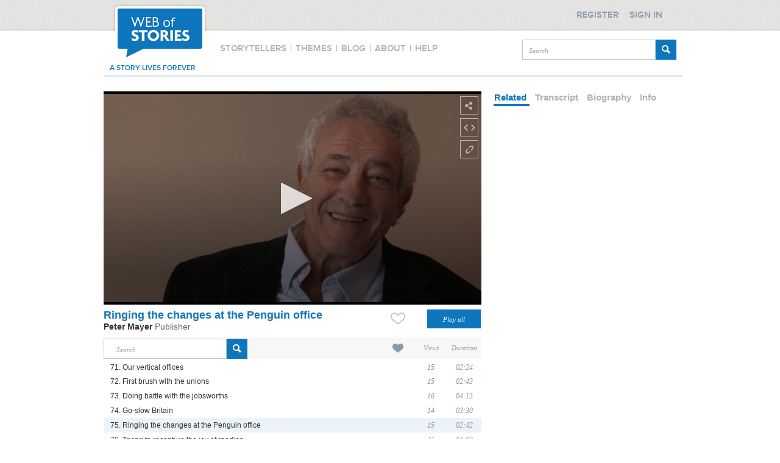

--- FILE ---
content_type: text/html;charset=UTF-8
request_url: https://www.webofstories.com/play/peter.mayer/75;jsessionid=A56BF5AA579F8C9CACAEA1F04970A0E7
body_size: 54469
content:
<!DOCTYPE html PUBLIC "-//W3C//DTD XHTML 1.0 Transitional//EN" "http://www.w3.org/TR/xhtml1/DTD/xhtml1-transitional.dtd">
<html xmlns="http://www.w3.org/1999/xhtml" xml:lang="en" lang="en">
	<head>
		<meta http-equiv="Content-Type" content="application/xhtml+xml; charset=utf-8" />
		<meta http-equiv="Content-Style-Type" content="text/css" />
		<meta name="google-site-verification" content="0nzsZEMhUox15ekVwMQaMcMdFjpi-4R8T9aBWEzAkqo" />
		<META name="y_key" content="4b83b80da66ae781" />
		<meta name="msvalidate.01" content="85AC317BFC30BB9111E36AF494978DD7" />

		<meta http-equiv="Cache-Control" content="no-cache, no-store, must-revalidate" />
		<meta http-equiv="Pragma" content="no-cache" />
		<meta http-equiv="Expires" content="0" />

		<title>Peter Mayer - Publisher  - Ringing the changes at the Penguin office - Web of Stories</title>
		<link href="/styles/style2.css" rel="stylesheet" type="text/css" />
		<link href="/styles/header.css" rel="stylesheet" type="text/css" />
		<link href="/styles/footer.css" rel="stylesheet" type="text/css" />
		<link href="https://d3qf61oza7ty3z.cloudfront.net/siteAssets/1_0_2/images/favicon.ico" rel="shortcut icon" type="image/ico" />
		<link href="https://d3qf61oza7ty3z.cloudfront.net/siteAssets/1_0_2/images/favicon.ico" rel="icon" type="image/ico" />
		
		<script type="text/javascript" src="https://code.jquery.com/jquery-1.10.2.min.js"></script>
		<script src="//cdnjs.cloudflare.com/ajax/libs/jquery-form-validator/2.1.15/jquery.form-validator.min.js"></script>
		<script src="https://code.jquery.com/ui/1.10.3/jquery-ui.js"></script>
		<script type="text/javascript" src="/scripts/jquery.timer.js"></script>
		<script type="text/javascript" src="/scripts/jquery.slimscroll.js"></script>
		<script type="text/javascript" src="/scripts/jquery.validate.min.js"></script>
		<script type="text/javascript" src="/scripts/jquery_added.js"></script>
		<script type="text/javascript" src="/scripts/functions.js"></script>
		<script type="text/javascript" src="/scripts/pagination.js"></script>
		<script type="text/javascript" src="/scripts/dialog.js"></script>
		<script type="text/javascript" src="/scripts/tabs.js"></script>
		<script type="text/javascript" src="/scripts/security.js"></script>
		<!--script type="text/javascript" src="/scripts/global.js"></script-->
		<!--link rel="stylesheet/less" type="text/css" href="/styles/style.less">  
		<script src="/scripts/less.js" type="text/javascript"></script-->  
		<link href="/styles/style.css" rel="stylesheet" type="text/css" />
		
			
		
					<!--<link rel="canonical" href="https://www.webofstories.com/play/55983"/>-->
	
	
	
	<link rel="stylesheet" type="text/css" href="/styles/play.css" />

	<meta name="description" content="Peter Mayer talks about how he eliminated bad habits among his staff"/>
	<meta name="medium" content="video" />
	<meta name="author" content="Peter Mayer" />
	<meta name="keywords" content="Peter Mayer,Publisher,National Union of Journalists"/>

	<meta property="fb:app_id" content="831501623708325" />
	<meta property="og:title"  content="Ringing the changes at the Penguin office" />
	<meta property="og:description" content="Peter Mayer talks about how he eliminated bad habits among his staff"/>
	<meta property="og:type" content="video.other" />
	<meta property="og:site_name" content="Web of Stories"/>
	<meta property="og:url" content="https://www.webofstories.com/play/55983?o=SH" />

	<meta property="og:video"  content="https://d2o4yifwfks2gg.cloudfront.net/stories/50067/75.mp4" />
	<meta property="og:video:secure_url"  content="https://d2o4yifwfks2gg.cloudfront.net/stories/50067/75.mp4" />
	<meta property="og:video:type" content="video/mp4" />

	<meta property="og:image"  content="https://d3qf61oza7ty3z.cloudfront.net/images/50067/50067.jpg" />
	<meta property="og:image:secure_url"  content="https://d3qf61oza7ty3z.cloudfront.net/images/50067/50067.jpg" />
	<meta property="og:image:width" content="600" />
	<meta property="og:image:height" content="338" />
	<meta property="og:image:type" content="image/jpeg" />
	<meta property="og:image:alt" content="Peter Mayer" />

	<!--<script src="https://jwpsrv.com/library/NPw0MDpoEeSTYyIACyaB8g.js"></script>-->
	<style>
		.jw-text-track-cue {
			line-height: 1.4 !important
	}
	</style>
	<script src="/scripts/jwplayer-8.4.2/jwplayer.js"></script>	<!-- player: self hosted-->
	<script>jwplayer.key="+fSNa8NEmr0lahA/dyZF+SV82s4Juhs9qqt5UM6+08g=";</script> <!-- player: self hosted-->

	<script type="text/javascript" src="/scripts/jquery.ddslick.min.js"></script>
	<!--<script type="text/javascript" src="/scripts/clipboard/ZeroClipboard.js"></script>-->


	
		<script type="text/javascript">

			var deviceIphone = "iphone";
var deviceIpod = "ipod";
var deviceIpad = "ipad";
var engineWebKit  = "webkit";
var deviceS60 = "series60";
var deviceSymbian = "symbian";
var deviceAndroid = "android";
var deviceWinMob = "windows ce";
var deviceBB = "blackberry";
var devicePalm = "palm";

function isMobile() 
{
   var uagent = navigator.userAgent.toLowerCase();
   if (uagent.search(deviceIphone) > -1 ||
	   uagent.search(deviceIpod) > -1 ||
	   uagent.search(deviceIpad) > -1 ||
	   (uagent.search(engineWebKit) > -1 && (uagent.search(deviceSymbian) > -1 || uagent.search(deviceS60) > -1)) ||
	   uagent.search(deviceAndroid) > -1 ||
	   uagent.search(deviceWinMob) > -1 ||
	   uagent.search(deviceBB) > -1 ||
	   uagent.search(devicePalm) > -1)
      return true;
   else
      return false;
}


function getLanguage() 
{
	var language;
	
    if (navigator.appName == 'Netscape') {
        language = navigator.language;
	}
    else {
        language = navigator.browserLanguage;
	}	
	
	return language;

}
			$(function() {				 										
			});
		</script>
	</head>
	
	<body>
		
		<script type="text/javascript">
	var _eventType = "-";
var _eventActivity = "-";

	var recordPage = "/record";
var uploadPage = "/story/submission?mobile=true";
var isDetectorReady = false;

var flashDiv = document.getElementById('flashDiv');
camDiv = document.getElementById('cameraDetector');
if (flashDiv && camDiv)
{
	camDiv.removeChild(flashDiv);

}



function shareClicked()
{
	if (isMobile()) {
		window.location.href = uploadPage;
	}
	else {
	
		/**  
		
		We don't need any detection. The upload is integrated with recording.
		
		camDiv = document.getElementById('cameraDetector');
		
		flashDiv = document.createElement('flashDiv');
		
		var uagent = navigator.userAgent.toLowerCase();
		var detectNow = "true";
		if (uagent.search("firefox") > -1) {
			detectNow = "false"
		}
		var flashHTML = '<embed height="100%" width="100%" flashvars="detect='+ detectNow +'&cameraDetectedPage=/record&amp;cameraNotDetectedPage=/story/submission" allowscriptaccess="always" quality="high" name="cameraDetector" id="cameraDetector" style="" src="/embed/CameraDetector.swf" type="application/x-shockwave-flash" />'
		
		flashDiv.innerHTML = flashHTML;
		camDiv.appendChild(flashDiv);
		if (detectNow == "false") {
			setTimeout("detect()",100);
		}
		**/
		
		window.location.href = recordPage;
		
	}

}

function detectorReady() 
{
	isDetectorReady = true;
}

function detect() 
{
	if (!isDetectorReady) {
		setTimeout("detect()",100);
	}
	else
	{
		detector = document.getElementsByName("cameraDetector")[0];
		detector.detect();
		
	}
}

	var deviceIphone = "iphone";
var deviceIpod = "ipod";
var deviceIpad = "ipad";
var engineWebKit  = "webkit";
var deviceS60 = "series60";
var deviceSymbian = "symbian";
var deviceAndroid = "android";
var deviceWinMob = "windows ce";
var deviceBB = "blackberry";
var devicePalm = "palm";

function isMobile() 
{
   var uagent = navigator.userAgent.toLowerCase();
   if (uagent.search(deviceIphone) > -1 ||
	   uagent.search(deviceIpod) > -1 ||
	   uagent.search(deviceIpad) > -1 ||
	   (uagent.search(engineWebKit) > -1 && (uagent.search(deviceSymbian) > -1 || uagent.search(deviceS60) > -1)) ||
	   uagent.search(deviceAndroid) > -1 ||
	   uagent.search(deviceWinMob) > -1 ||
	   uagent.search(deviceBB) > -1 ||
	   uagent.search(devicePalm) > -1)
      return true;
   else
      return false;
}


function getLanguage() 
{
	var language;
	
    if (navigator.appName == 'Netscape') {
        language = navigator.language;
	}
    else {
        language = navigator.browserLanguage;
	}	
	
	return language;

}</script>
<script type="text/javascript">
	    var cookieName = "clientID";
	var clientID = -1;
	  
    function getClientId() {	
		if (clientID < 0) {
    		userId = '';
    		var storedClientId =  readCookie(cookieName);
    		if (storedClientId != null) {
    			clientID = storedClientId;
				createCookie(cookieName,clientID);
    		}
    		else {
				
				jQuery.ajax({
    			    url: "/clientId.json?uId="+userId+"&lang="+getLanguage(),
    			    dataType: "json",
    			    success: function (jsonResult) {
    			    	clientID = jsonResult.result.clientId;
        				createCookie(cookieName,clientID);
    		        }
    			});
    		}
		}
		return clientID;
		
    }
	
	function createCookie(name,value) {
    	document.cookie = name+"="+value+";expires=Wednesday, 01-Aug-2040 08:00:00 GMT; path=/";
	}
	
    function readCookie(name) {
    	var nameEQ = name + "=";
    	var ca = document.cookie.split(';');
    	for(var i=0;i < ca.length;i++) {
    		var c = ca[i];
    		while (c.charAt(0)==' ') c = c.substring(1,c.length);
    		if (c.indexOf(nameEQ) == 0) return c.substring(nameEQ.length,c.length);
    	}
    	return null;
    }
	var userId = '';
	var isMinisite = '';
</script>		<div id="overlay">&#160;</div>
		<div class="header-wrapper">

	<div class="header">

		<div id="logo" title="Web of Stories">
			<img src="https://d3qf61oza7ty3z.cloudfront.net/siteAssets/redesign/main/logo.png"/>
		</div>

		<div id="menu" class="menu">  	
	<span id="storyTellerMenu">
    	Storytellers	
    </span>
    <span>
    	|
    </span>
    <span id="themesMenu">
    	Themes
    </span> 
    <span>
    	|
    </span>
    <span id="blogMenu">
    	Blog
    </span>  	
    <span>
    	|
    </span>	        
    <span id="aboutMenu">
    	About
    </span>
    <span>
    	|
    </span> 
     <span id="helpMenu">   
		Help
    </span>    
</div>

<script>

	if(window.location.href.indexOf("storyteller") > -1) {
		$( "#storyTellerMenu" ).addClass("menuSelected");

	}else if(window.location.href.indexOf("your-stories/about") > -1) {
		$( "#yourStoriesAboutMenu" ).addClass("menuYourStoriesSelected");				
	}else if(window.location.href.indexOf("group/about") > -1) {
		$( "#groupAboutMenu" ).addClass("menuGroupSelected");						
	}else if(window.location.href.indexOf("about") > -1) {
		$( "#aboutMenu" ).addClass("menuSelected");	

    }else if(window.location.href.indexOf("your-stories/help") > -1) {
		$( "#yourStoriesHelpMenu" ).addClass("menuYourStoriesSelected");
	}else if(window.location.href.indexOf("help") > -1) {
		$( "#helpMenu" ).addClass("menuSelected");

	}else if(window.location.href.indexOf("your-stories/themes") > -1) {
		$( "#yourStoriesThemeMenu" ).addClass("menuYourStoriesSelected");
	}else if(window.location.href.indexOf("themes") > -1) {
		$( "#themesMenu" ).addClass("menuSelected");

	}else if(window.location.href.indexOf("thyroid") > -1) {
		$( "#thyroidUKMenu" ).addClass("menuGroupSelected");
	}else if(window.location.href.indexOf("lam") > -1) {
		$( "#lamActionMenu" ).addClass("menuGroupSelected");	
	}else if(window.location.href.indexOf("changing-faces") > -1) {
		$( "#changingFacesMenu" ).addClass("menuGroupSelected");			
	}else if(window.location.href.indexOf("record") > -1) {
		$( "#tellYourStoryMenu" ).addClass("menuYourStoriesSelected");
	}

	// WOS
	$( "#storyTellerMenu" ).click(function() {
		location.href="/storytellers";
	});		
	$( "#themesMenu" ).click(function() {
		location.href="/themes";
	});			
	$( "#aboutMenu" ).click(function() {
		location.href="/about";
	});		
	$( "#helpMenu" ).click(function() {
		location.href="/help";
	});

	// groups
	$( "#thyroidUKMenu" ).click(function() {
		location.href="/group/thyroid";
	});
	$( "#lamActionMenu" ).click(function() {
		location.href="/group/lam";
	});
	$( "#changingFacesMenu" ).click(function() {
		location.href="/group/changing-faces";
	});	
	$( "#groupAboutMenu" ).click(function() {
		location.href="/group/about";
	});	

	// your stories
	$( "#yourStoriesThemeMenu" ).click(function() {
		location.href="/your-stories/themes";
	});
	$( "#tellYourStoryMenu" ).click(function() {
		location.href="/record";
	});		
	$( "#yourStoriesAboutMenu" ).click(function() {
		location.href="/your-stories/about";
	});		
	$( "#yourStoriesHelpMenu" ).click(function() {
		location.href="/your-stories/help";
	});	

	// blog
	$( "#blogMenu" ).click(function() {
		window.open('http://blog.webofstories.com/');
	});	 							

</script>

		<div id="searchBox" style="width: 253px;">
			<form id="searchForm" method="get" action="/story/search">
				<input id="searchBoxTheme" class="searchBoxTheme" type="text" name="q" placeholder="Search" style="float: left; width: 204px !important;">
				<input id="searchButton" type="submit" value="" style="float: right; margin-top: 0;" />
			</form>
		</div>

		<div class="forever">a story lives forever</div>

		<div class="regsignDiv">
							<div class="register" id="register">
					<div>Register</div>
				</div>
				<div class="signin" id="signin">
					<div>Sign in</div>
				</div>	
					</div>

		<div id="myProfileDialog">
			<div class="border"></div>			
			<div class="top">
				<span>My Profile</span>				
			</div>	
			<div class="myProfileMenu">
				<div><a href="/profile">Edit profile</a></div>
				<div><a href="/changepassword">Change password</a></div>
				<div><a href="/profile?activeTab=2">My favourites</a></div>
				<div><a href="/profile?activeTab=3">My comments</a></div>
				<div id="logout"><a href="#">Logout</a></div>
			</div>
		</div>			

		<div id="signInDialog" class="toggler">
			<div class="border"></div>
			<div class="top">
				<span>Sign in</span>				
			</div>		
			<form action="" id="signinForm" class="form">
				<div id="loginErrorMessage">
					<strong>Form submission failed!</strong>
					<div></div>
				</div>	
				<div class="formElement">
					<input type="text" name="j_username" id="signInEmail" data-validation="email" data-validation-error-msg="Please enter a valid email address" placeholder="Your email">
				</div>				
				<div class="formElement">
					<input type="password" id="signInPassword" name="j_password" data-validation="length" data-validation-length="min6" data-validation-error-msg="Password must be at least 6 characters" placeholder="Your password" />
				</div>
				<p>
					<input type="checkbox" checked="checked" id="rememberMeCheckBox" />
					Stay signed in
				</p>	
				<button class="buttonCommon" id="signinBtn">Sign in</button>		
				<div class="forgotPassword">
					<span onclick="location.href='/forgottenpassword'">Recover your password?</span>
				</div>				
			</form>		
		</div>

		<div id="registerDialog">
			<div class="border"></div>
			<div class="top">
				<span>Register</span>				
			</div>
			<form action="#" id="registerForm" class="form">
				<div id="registerErrorMessage">
					<strong>Form submission failed!</strong>
					<div></div>
				</div>	
				<div id="registerDialogLeft">
					<div class="formElement">
						<input value="" type="text" name="user.displayname" id="user.displayname" placeholder="Your display name" data-validation="required" data-validation-error-msg="Please provide a display name" />
					</div>
					<div class="formElement">
						<input value="" type="text" name="user.email" id="user.email" placeholder="Your email"
						data-validation="email"  data-validation-error-msg="Please enter a valid email address" />
					</div>				
					<div class="formElement">
						<input value="" placeholder="Your password" type="password" id="password" name="password" data-validation="length" data-validation-length="min6" data-validation-error-msg="Password must be at least 6 characters"/>
					</div>				
					<div class="formElement">
						<input value="" placeholder="Confirm password" type="password" id="confirmPassword" name="confirmPassword" />
					</div>
				</div>				
				<div id="registrationsTerm">
					<p style="margin-top: 0;">
						Web of Stories Ltd would like to keep you informed about our products and services.
					</p>
					<p>
						<input id="user.wosMail" name="user.wosMail" checked="checked" type="checkbox">
						Please tick here if you would like us to keep you informed about our products and services.
					</p>
					<p>
						<input id="user.termsAndConditions" name="user.termsAndConditions" type="checkbox" 
							   data-validation="required" data-validation-error-msg="You have to agree to our terms &#38; conditions" /> 						
						I have read and accepted the <a href="/generalTerms">Terms &#38; Conditions</a>.
					</p>
					<p class="smallText">
						<b>Please note:</b> Your email and any private information provided at registration will not be passed on to other individuals or organisations without your specific approval.
					</p>	
					<button class="buttonCommon" id="registerBtn">Register</button>
				</div>	
			</form>
		</div>
	</div>
</div>
<script>
		$(function() {
		$( ".header #logo" ).bind( "click", function() {
			window.location.href = document.location.protocol + "//" + document.location.hostname;
		});

		$("#myProfile").click(function(e){
			var defoptions = {
				"overlay" : $("#overlay"),
				"dialog" : $("#myProfileDialog"),
				"changeDialogPosition" : false
			};	
			var dialog = new Dialog();		
			dialog.init(defoptions);			
			dialog.showDialog();
		});
		
		Security.signinToggler =  "#signin";
		Security.registerToggler = "#register";
		Security.logoutBtn =  "#logout";
		Security.myProfileBtn = "#myProfile";
		Security.signinForm = "#signinForm";
		Security.registerForm = "#registerForm";
		Security.registerBtn = "#registerButton";
		
					Security.setUpButtonsVisibility(false);
				
		Security.initDialogSignIn();
		Security.initDialogRegister();
		Security.initLogout("/logoff");
		Security.initValidations();						
	});
</script>		<div class="page">							
				

	<div class="main">
		<input type="hidden" id="authUserId" value="" />				

		<div style="float:left; width: 620px">
			
						
<img id="shareStoryBox" src="/2_0_0/images/share_icon.png" title="Share story" style="margin-left: 585px"/>

<div id="shareStoryBoxDialog" style="margin-left: 87px">

	<p>Video URL</p>

	<input type="text" id="storyUrl" value="https://www.webofstories.com/play/55983?o=SH" />
	<!--<input type="text" id="copy_button_share" data-clipboard-target="storyUrl" value="Copy me" />-->

	<div>	
		<a href="https://www.facebook.com/sharer.php?u=https://www.webofstories.com/play/55983?o=SH&amp;t=Ringing+the+changes+at+the+Penguin+office" rel="external,nofollow" target="_blank">
			<img alt="" title="Share on Facebook" src="/2_0_0/images/facebook_25.png" />
		</a>
		<a href="https://twitter.com/share?url=https://www.webofstories.com/play/55983?o=SH&amp;via=webofstories&amp;text=Ringing+the+changes+at+the+Penguin+office" rel="external,nofollow" target="_blank">
			<img alt="" title="Share on Twitter" src="/2_0_0/images/twitter_25.png" />
		</a>
		<a href="https://del.icio.us/post?url=https://www.webofstories.com/play/55983?o=SH&amp;title=Ringing+the+changes+at+the+Penguin+office" rel="external,nofollow" target="_blank">
			<img alt="" title="Share on Delicious" src="/2_0_0/images/share/icon-delicious.png" />
		</a>
		<a href="https://reddit.com/submit?url=https://www.webofstories.com/play/55983?o=SH&amp;title=Ringing+the+changes+at+the+Penguin+office" rel="external nofollow" target='_blank'>
			<img alt="" title="Share on Reddit" src="/2_0_0/images/share/icon-reddit.png" />
		</a>
		<a href="mailto:%20?subject=Video%20from%20Web%20Of%20Stories&amp;body=I%20have%20decided%20to%20share%20a%20story%20with%20you.%0AYou%20can%20see%20it%20at%20:%20https://www.webofstories.com/play/55983?o=SH%20." rel="external nofollow" target='_blank'>
			<img alt="" title="Send by mail" src="/2_0_0/images/share/icon-email.png" style="margin-right: 12px;" />
		</a>	
	</div>
</div>


<script type="text/javascript">	

	$(function(){	

		$("#shareStoryBox").click(function (e){
			var display = $("#shareStoryBoxDialog").css("display");
			if(display == 'none') {				
				
				$("#shareStoryBox").attr("src", "/2_0_0/images/share_active.png");
				$("#shareStoryBox").css("margin-left", "578px");
				$("#shareStoryBoxDialog").css("display", "block");

				$("#embedStoryBox").attr("src", "/2_0_0/images/embed_icon.png");
				$("#embedStoryBox").css("margin-left", "585px");
				$("#embedStoryBoxDialog").css("display", "none");

				$("#brokenLinkStoryBox").attr("src", "/2_0_0/images/link_icon.png");
				$("#brokenLinkStoryBox").css("margin-left", "585px");
				$("#brokenLinkStoryBoxDialog").css("display", "none");				

			} else {
				$("#shareStoryBox").attr("src", "/2_0_0/images/share_icon.png");
				$("#shareStoryBox").css("margin-left", "585px");
				$("#shareStoryBoxDialog").css("display", "none");
			}			
		});	

		$("#shareStoryBoxDialog").mouseleave(function() {
			$("#shareStoryBox").attr("src", "/2_0_0/images/share_icon.png");
			$("#shareStoryBox").css("margin-left", "585px");
			$("#shareStoryBoxDialog").css("display", "none");
		});
	});

</script>
			
	
	<img id="embedStoryBox" src="/2_0_0/images/embed_icon.png" title="Embed story" style="margin-left: 585px" />

			<div id="embedStoryBoxDialog" style="height: 50px; margin-top: 13px; margin-left: 72px">
			<p style="margin-top: 14px;">
				You must be registered to use this feature.
				<a href="#" id="signInToEmbed">Sign in</a>
				or
				<a href="#" id="registerToEmbed">register</a>.
			</p>			
		</div>
	

<script type="text/javascript">

	var selectedValue = "647 x 366";

	$(function(){	

		
		$("#embedStoryBox").click(function (e){
			var display = $("#embedStoryBoxDialog").css("display");
			if(display == 'none') {

				$("#embedStoryBox").attr("src", "/2_0_0/images/embed_active.png");
				$("#embedStoryBox").css("margin-left", "578px");
				$("#embedStoryBoxDialog").css("display", "block");
				
				$("#shareStoryBox").attr("src", "/2_0_0/images/share_icon.png");
				$("#shareStoryBox").css("margin-left", "585px");
				$("#shareStoryBoxDialog").css("display", "none");		

				$("#brokenLinkStoryBox").attr("src", "/2_0_0/images/link_icon.png");
				$("#brokenLinkStoryBox").css("margin-left", "585px");
				$("#brokenLinkStoryBoxDialog").css("display", "none");							
				
			} else {
				$("#embedStoryBox").attr("src", "/2_0_0/images/embed_icon.png");
				$("#embedStoryBox").css("margin-left", "585px");
				$("#embedStoryBoxDialog").css("display", "none");
			}			
		});

		$("#embedStoryBoxDialog").mouseleave(function() {
			$("#embedStoryBox").attr("src", "/2_0_0/images/embed_icon.png");
			$("#embedStoryBox").css("margin-left", "585px");
			$("#embedStoryBoxDialog").css("display", "none");
		});
	
		$("#signInToEmbed").click(function (e){
			$('html, body').animate({ scrollTop: 0 }, 'slow');
			$("#signin").click();			
			e.preventDefault();
		});
		
		$("#registerToEmbed").click(function (e){
			$('html, body').animate({ scrollTop: 0 }, 'slow');
			$("#register").click();								
			e.preventDefault();
		});		

		$(".sizeSelectBox .sizeSelectBoxSmall").addClass("sizeSelectBoxSelected");
		$(".sizeSelectBox").click(function(){
			$(".sizeSelectBox span:nth-child(2)").removeClass("sizeSelectBoxSelected");
			$(this).children("span:nth-child(2)").addClass("sizeSelectBoxSelected");
			updateEmbedCode($(this).children()[0].innerHTML);
		});			
		updateEmbedCode("647 x 366");	
		
		var filterData = [
			{
				text: '515 x 290',
				value: '515 x 290',
				selected: (selectedValue == '515 x 290'),
				description: ''
			},															
			{
				text: '647 x 366',
				value: '647 x 366',
				selected: (selectedValue == '647 x 366'),
				description: ''
			},	
			{
				text: '792 x 449',
				value: '792 x 449',
				selected: (selectedValue == '792 x 449'),
				description: ''
			},
			{
				text: '1188 x 664',
				value: '1188 x 664',
				selected: (selectedValue == '1188 x 664'),
				description: ''
			},
			{
				text: 'Customized',
				value: 'customized',
				selected: (selectedValue == 'customized'),
				description: ''
			}										
		]; 		

		$('#embedDropdown').ddslick({
			data: filterData,
			background: '#FFFFFF',
			width: 150,
			selectText: "Select media size",
			onSelected: function(selectedData){
				setSelectedValue(selectedData);
			}   
		});		

		function setSelectedValue(filterData) {	
			if(filterData.selectedData.value != selectedValue) {
				selectedValue = filterData.selectedData.value;
				if(selectedValue == 'customized') {
					$(".sizeSelect").css("display", "block");
				} else {
					$(".sizeSelect").css("display", "none");
					updateEmbedCode(selectedValue);	
				}				
			}			
		}
	});
	
	function updateEmbedCode(size) {
	
		$("#embedCode").html(getEmbedCode(size,
										  50067,
										  55983,
										  162,
										  'GL',
										  true,
										  'https://d3qf61oza7ty3z.cloudfront.net/images/50067/50067.jpg',
										  !true,
										  '75',
										  75));
	}	

	function getEmbedCode(size,speakerId,storyId,storyDuration,speakerType,isFromLives,thumbnailURL,hasSubtitles,storyFileName,storyOrder) {
		var width="0";
		var height="0";
		if (size == "Customised") {
			width = document.getElementById('embedCustomWidth').value;
			height = document.getElementById('embedCustomHeight').value;
		} else {
			var index = size.indexOf("x");
			width = size.substring(0,index-1);
			height = size.substring(index+2,size.length);
		}
		
		var embedCode = "&lt;iframe src=\"https://d3qf61oza7ty3z.cloudfront.net/siteAssets/1_0_2/embedcode/embed.html?"
		embedCode += "sp="+speakerId+"&sid="+storyId+"&d="+storyDuration

		if (!isFromLives) {
			var urlPrefix ="";
			if (speakerType == "MS") {
				embedCode += "&st=MS";
			}
			if (thumbnailURL != "" ) {
				var i = thumbnailURL.indexOf("/",10);
				thumbnailURL = urlPrefix + thumbnailURL.substring(i+1,thumbnailURL.length);
				embedCode += "&i="+thumbnailURL;
			}
		} else {
			if (hasSubtitles) {
				embedCode += "&sb=t"
			}
		}
		if (storyFileName != "") {
			embedCode += "&f="+storyFileName+"x";
		}
		embedCode += "\"";
		embedCode += " width=\"" + width + "\" height=\"" + height + "\" frameborder=\"0\" scrolling=\"no\" &gt; &lt;/iframe&gt;";
		return embedCode;
	}					

</script>
			
<img id="brokenLinkStoryBox" src="/2_0_0/images/link_icon.png" title="Report broken link" style="margin-left: 585px" />

<div id="brokenLinkStoryBoxDialog" style="margin-left: 152px"></div>

<script type="text/javascript">

	$(function() {	
		
		$("#brokenLinkStoryBox").click(function (e){
			var display = $("#brokenLinkStoryBoxDialog").css("display");
			if(display == 'none') {

				$("#brokenLinkStoryBox").attr("src", "/2_0_0/images/link_active.png");
				$("#brokenLinkStoryBox").css("margin-left", "578px");
				$("#brokenLinkStoryBoxDialog").css("display", "block");

				jQuery.get("/reportbrokenstory/55983?ajax=true",
					function(data) {
						$("#brokenLinkStoryBoxDialog").html(data);
					}
				);	
				
				$("#shareStoryBox").attr("src", "/2_0_0/images/share_icon.png");
				$("#shareStoryBox").css("margin-left", "585px");
				$("#shareStoryBoxDialog").css("display", "none");	

				$("#embedStoryBox").attr("src", "/2_0_0/images/embed_icon.png");
				$("#embedStoryBox").css("margin-left", "585px");
				$("#embedStoryBoxDialog").css("display", "none");							
				
			} else {
				$("#brokenLinkStoryBox").attr("src", "/2_0_0/images/link_icon.png");
				$("#brokenLinkStoryBox").css("margin-left", "585px");
				$("#brokenLinkStoryBoxDialog").css("display", "none");
			}			
		});

		$("#brokenLinkStoryBoxDialog").mouseleave(function() {
			$("#brokenLinkStoryBox").attr("src", "/2_0_0/images/link_icon.png");
			$("#brokenLinkStoryBox").css("margin-left", "585px");
			$("#brokenLinkStoryBoxDialog").css("display", "none");
		});

	});

</script>
			<div id="player1">		
			</div>
			
			<div id="playTitle"></div>

			<div id="playNextStory">
												<div class="content">
					<div style="float: left; width: 310px;">
						<p class="playNextStoryTitle">NEXT STORY</p>
						<div class="playNextStoryImg" onclick="location.href='/play/55984'">
							<img src="https://d3qf61oza7ty3z.cloudfront.net/images/50067/50067.jpg" />
							<img src="/2_0_0/images/play_icon.png" class="playIcon" />
							<p>Trying to recapture the joy of reading</p>
						</div>
					</div>
					<div style="float: right; width: 310px;">
													<p class="playNextStoryTitle" style="padding-left: 0;">RELATED STORIES</p>
																									</div>	
				</div>	
				<div class="background"></div>		
			</div>

			<script type="text/javascript">
					var onPlayAlreadyFired = false;
					var onCompleteAlreadyFired = false;
					var viewReportAccuracy = 10; // Every 10%
					var calledArray = new Array();

					jwplayer("player1").setup({			
						playlist: [{
	        				image: "https://d3qf61oza7ty3z.cloudfront.net/images/50067/50067.jpg",
	        				sources: [{
	            				file: "https://d2o4yifwfks2gg.cloudfront.net/stories/50067/75.mp4"
	        				}]
								    				}],
						skin: "glow",
						width: "620",
						height: "350"
											});		

					/*
					 *	Display the story's title before play (in an absolute div)
					 */				
					jwplayer().on("beforePlay", function(event) {
						if(!onPlayAlreadyFired) {
							var currentTitle = "Ringing the changes at the Penguin office";
							jwplayer().pause(true);
							document.getElementById('playTitle').innerHTML="<p>"+currentTitle+"</p>";
							$("#playTitle").fadeIn("slow").delay(3000).fadeOut("slow");
				        	setTimeout(function () {
				        		jwplayer().play(true);
				        	}, 3500);
				        	onPlayAlreadyFired = true;
				        }
					});

					/*
					 *	Track the story as viewed by the logged in user
					 */
					jwplayer().on("complete", function(event) {
						if(!onCompleteAlreadyFired) {

							// display the next and related stories
							$("#playNextStory").delay(1000).fadeIn("slow");					

							if(!wasCalledOn(100) && wasCalledOn(0)) {
								jQuery.post("/tracker/story", {
		                            uId: '',
									clientId: getClientId(),
									progress: 100,
		                            stId: '55983'
		                        });
							}

							onCompleteAlreadyFired = true;
						}
					});					

					jwplayer().on("time", function(event) {
						var currentPosition = jwplayer().getPosition();
						var totalDuration = jwplayer().getDuration();					

						if(totalDuration > 0 && currentPosition > 0) {

							var currentPrecentage = Math.floor((currentPosition * 100) / totalDuration);
							currentPrecentage = Math.floor(currentPrecentage / viewReportAccuracy) * viewReportAccuracy;	

	        				if (!wasCalledOn(currentPrecentage)) {
								
								var searchRequestId = getPageParam("srId");
								var o = getPageParam("o");
								var fullScreen = false;
								if (!isMobile()) {
									fullScreen = jwplayer().getFullscreen();
								}
								
	            				jQuery.post("/tracker/story", {
					                uId: '',
									clientId: getClientId(),
									progress: currentPrecentage,
					                stId: '55983',
									fullScreen: fullScreen,
									referrer: document.referrer,
									pageURL: document.location.href,
									o: o,
									srId: searchRequestId
	            				});

	            				calledArray.push(currentPrecentage);
	        				}
						}
					});			

				function wasCalledOn(percentage) {
		    		var i;
		    		for (i in calledArray) {
		        		if (calledArray[i] == percentage) {
		            		return true;
		        		}
		    		}
		    		return false;
				}	

				function getPageParam(name) {
					name = name.replace(/[\[]/,"\\\[").replace(/[\]]/,"\\\]");
					var regexS = "[\\?&]"+name+"=([^&#]*)";
					var regex = new RegExp( regexS );
					var results = regex.exec( window.location.href );
					if( results == null ) {
						return "";				
					} else {
						return results[1];
					}		
				}								

				$(function() {		
                    $("#playAllButton").click(function() {
                        location.href='/playAll/peter.mayer' + '?sId=' + $('#currentStoryId').val();
                    });
				});

			</script>
			
			<div id="mainInfo">
				<input type="hidden" id="currentStoryId" value="55983"/>
				<div id="title" style="width: 460px;">					
					<span>
						Ringing the changes at the Penguin office
					</span>
				</div>		
				<div id="playMode" style="float: right; margin-top: 7px;">
						
			<img class="likeStoryBox" src="/2_0_0/images/favorite_00.png" title="Like a story" id="recommendButton-55983" style="" />
	

<script type="text/javascript">

	$(function(){	
		activateRecommendation("");
	});

	function activateRecommendation(userId) {
		
		$(".likeStoryBox").click(function(e) {
			if(userId!="") {
				var id=$(this).attr("id");
				var storyId=id.substring(id.indexOf('-')+1,id.length);
				jQuery.post("/recommend?ajax='true'", {"storyId":storyId},
					function(data) {

						if(data['result']) {											
							
							var result = data['result'];
							$("#playListLikes_"+storyId).html(result['count']);
							
							var number = parseInt(result['count']);
							if(number > 0) {
								$("#playListLikes_"+storyId).removeClass("playListLikesEmpty");
								$("#playListLikes_"+storyId).addClass("playListLikes");
							} else {
								$("#playListLikes_"+storyId).removeClass("playListLikes");
								$("#playListLikes_"+storyId).addClass("playListLikesEmpty");
							}
											
							if(result['increment'] == 1) {
								$("#"+id).attr("src", "/2_0_0/images/favorite_01.png");
							} else {
								$("#"+id).attr("src", "/2_0_0/images/favorite_00.png");
							}
						}										
					} , "json");
			
			} else {
				$('html, body').animate({ scrollTop: 0 }, 'slow');
				$("#signin").click();			
				e.preventDefault();
			}		
		});
	}
</script>											<input type="button" id="playAllButton" value="Play all" />
									</div>	
				<div id="speakerName" style="width: 460px;">							
					<span>Peter Mayer</span>	
											<span id="primaryField">Publisher</span>
										<!-- only for Dorothy Hodgkin... -->					
									</div>	
															
			</div>		

   			<div id="allStories">  		
				<div id="searchStoryBox" style="top: 12px;">
											<form id="searchForm" action="/story/search" method="get">
	<input id="searchBox" type="text" class="searchBox" placeholder="Search" name="q" />	
	<input id="sp" type="hidden" name="sp" value="50067" />	
	<input id="searchButton" type="submit" value="" />
</form>									</div>	   					
				<script type="text/javascript">

	function activatePaginationLinks(isGreatLife,speakerId,totalResults) {	
		$("#paginationBarStory li").click(function(e) {
			var id=$(this).attr("id")
			var pageNumber=id.substring(id.indexOf('-')+1,id.length);
			var url;
			if(isGreatLife) {
				url="/greatlives/"+speakerId+"/page/"+pageNumber+"?ajax=true&t="+totalResults;
			} else {
				url="/users/"+speakerId+"/page/"+pageNumber+"?ajax=true&t="+totalResults;
			}				
			if(! $(this).hasClass("pageInactive")) {
				jQuery.get(url,function(data) {
					$("#allStoriesContent").html(data);
				});
			}
		});		
	}
	
	function activateNavigationButtons(nextStoryId, previousStoryId, speakerId) {
		$("#buttonNext").click(function() {
			if(nextStoryId != ""){
				$('html, body').animate({ scrollTop: 0 }, 'slow');
				setTimeout(function (){
					window.location="/play/"+nextStoryId+"?o=MS"
				}, 800);								
			}
		});	
		$("#buttonPrevious").click(function() {
			if(previousStoryId != ""){
				$('html, body').animate({ scrollTop: 0 }, 'slow');
				setTimeout(function (){
					window.location="/play/"+previousStoryId+"?o=MS"
				}, 800);									
			}
		});			
	}	
	
</script>
	<script type="text/javascript">
		$(function(){
			activatePaginationLinks(true,50067,99);
			
									
			activateNavigationButtons('55984', '55982', '50067')			
		});	
	</script>
<div id="allStoriesContent">
<table class="storiesTable" style="width: 100%; margin-bottom: 15px; margin-top: 10px;">
	<tr style="background-color: #f7f7f7;">
		<th style="width: 500px; text-align: left; height: 33px;">
		
		</th>
		<th id="likesTitle">
			<!-- <img src="/2_0_0/images/recommend_16.png" title="Likes" /> -->
			<img src="/2_0_0/images/heart_stats.png" title="Likes" />			
		</th>			
		<th id="viewsTitle" class="views text">
			Views
		</th>
		<th id="durationTitle" class="duration text">
			Duration
		</th>			
	</tr>
	<tbody id="allStoriesContent" style="border-top: 3px solid white;">
			<tr class="playListItem ">
		<td>
			<a href="/play/55979?o=MS" class="title" title="Our vertical offices">
				71.                Our vertical offices
			</a>
		</td>
		<td class="likes text">
			<span id="playListLikes_55979" class=" playListLikesEmpty " title="Recommendations">
							</span>
		</td>			
		<td class="views text">
							15
					</td>
		<td class="duration text">
							02:24
					</td>	
	</tr>
	<tr class="playListItem ">
		<td>
			<a href="/play/55980?o=MS" class="title" title="First brush with the unions">
				72.                First brush with the unions
			</a>
		</td>
		<td class="likes text">
			<span id="playListLikes_55980" class=" playListLikesEmpty " title="Recommendations">
							</span>
		</td>			
		<td class="views text">
							15
					</td>
		<td class="duration text">
							02:43
					</td>	
	</tr>
	<tr class="playListItem ">
		<td>
			<a href="/play/55981?o=MS" class="title" title="Doing battle with the jobsworths">
				73.                Doing battle with the jobsworths
			</a>
		</td>
		<td class="likes text">
			<span id="playListLikes_55981" class=" playListLikesEmpty " title="Recommendations">
							</span>
		</td>			
		<td class="views text">
							16
					</td>
		<td class="duration text">
							04:15
					</td>	
	</tr>
	<tr class="playListItem ">
		<td>
			<a href="/play/55982?o=MS" class="title" title="Go-slow Britain">
				74.                Go-slow Britain
			</a>
		</td>
		<td class="likes text">
			<span id="playListLikes_55982" class=" playListLikesEmpty " title="Recommendations">
							</span>
		</td>			
		<td class="views text">
							14
					</td>
		<td class="duration text">
							03:30
					</td>	
	</tr>
	<tr class="playListItem storySelected">
		<td>
			<a href="/play/55983?o=MS" class="title" title="Ringing the changes at the Penguin office">
				75.                Ringing the changes at the Penguin office
			</a>
		</td>
		<td class="likes text">
			<span id="playListLikes_55983" class=" playListLikesEmpty " title="Recommendations">
							</span>
		</td>			
		<td class="views text">
							15
					</td>
		<td class="duration text">
							02:42
					</td>	
	</tr>
	<tr class="playListItem ">
		<td>
			<a href="/play/55984?o=MS" class="title" title="Trying to recapture the joy of reading">
				76.                Trying to recapture the joy of reading
			</a>
		</td>
		<td class="likes text">
			<span id="playListLikes_55984" class=" playListLikesEmpty " title="Recommendations">
							</span>
		</td>			
		<td class="views text">
							21
					</td>
		<td class="duration text">
							04:03
					</td>	
	</tr>
	<tr class="playListItem ">
		<td>
			<a href="/play/55985?o=MS" class="title" title="Publishing &quot;The Far Pavilions&quot;">
				77.                Publishing <i>The Far Pavilions</i>
			</a>
		</td>
		<td class="likes text">
			<span id="playListLikes_55985" class=" playListLikesEmpty " title="Recommendations">
							</span>
		</td>			
		<td class="views text">
							18
					</td>
		<td class="duration text">
							04:00
					</td>	
	</tr>
	<tr class="playListItem ">
		<td>
			<a href="/play/55986?o=MS" class="title" title="Shaking up the status quo at Penguin Books">
				78.                Shaking up the status quo at Penguin Books
			</a>
		</td>
		<td class="likes text">
			<span id="playListLikes_55986" class=" playListLikesEmpty " title="Recommendations">
							</span>
		</td>			
		<td class="views text">
							15
					</td>
		<td class="duration text">
							02:42
					</td>	
	</tr>
	<tr class="playListItem ">
		<td>
			<a href="/play/55987?o=MS" class="title" title="Turning around Penguin's fortunes">
				79.                Turning around Penguin's fortunes
			</a>
		</td>
		<td class="likes text">
			<span id="playListLikes_55987" class=" playListLikesEmpty " title="Recommendations">
							</span>
		</td>			
		<td class="views text">
							19
					</td>
		<td class="duration text">
							02:45
					</td>	
	</tr>
	<tr class="playListItem ">
		<td>
			<a href="/play/55988?o=MS" class="title" title="You can&rsquo;t have a kissing couple on the cover of a Penguin book!">
				80.                You can&rsquo;t have a kissing couple on the cover of a Penguin...
			</a>
		</td>
		<td class="likes text">
			<span id="playListLikes_55988" class=" playListLikesEmpty " title="Recommendations">
							</span>
		</td>			
		<td class="views text">
							20
					</td>
		<td class="duration text">
							02:17
					</td>	
	</tr>
	</tbody>
</table>
<div id="pagination">	
			<ul class="paginationBar" id="paginationBarStory">
									<li class="paginationSeparatorNoBorder" id="pagination-7">
				<img src="https://d3qf61oza7ty3z.cloudfront.net/siteAssets/redesign/play/previous.png" />
			</li>
			
						<li class="padding paginationSeparator 			 "
							id="pagination-1"
			>
				 1
			</li>		
						<li class="padding paginationSeparator 			  neutralized"
			>
				 ...
			</li>		
						<li class="padding paginationSeparator 			 "
							id="pagination-6"
			>
				 6
			</li>		
						<li class="padding paginationSeparator 			 "
							id="pagination-7"
			>
				 7
			</li>		
						<li class="padding paginationSeparator 			pageSelected "
							id="pagination-8"
			>
				 8
			</li>		
						<li class="padding paginationSeparator 			 "
							id="pagination-9"
			>
				 9
			</li>		
						<li class="padding  paginationSeparatorNoBorder			 "
							id="pagination-10"
			>
				 10
			</li>		
						
						<li class="paginationSeparatorNoBorder" id="pagination-9">			
				<img src="https://d3qf61oza7ty3z.cloudfront.net/siteAssets/redesign/play/next.png" />
			</li>
			
		</ul>
	</div>
</div>

















	
			</div>	
	
			<script type="text/javascript">	
	
	$(function () {		
										
		activatePostComment(55983);		

		$("#signInToAddComment").click(function (e){
			$('html, body').animate({ scrollTop: 0 }, 'slow');
			$("#signin").click();			
			e.preventDefault();
		});
	
		$("#registerToAddComment").click(function (e){
			$('html, body').animate({ scrollTop: 0 }, 'slow');
			$("#register").click();								
			e.preventDefault();
		});	

	});

	function activatePostComment(story_id) {
		$("#postCommentButton").click(function(e){
			if ($("#newCommentText").val().length > 0) {
				jQuery.post("/comment/add?ajax=true", {commentText:$("#newCommentText").val(),storyId:story_id }, function(data){
						$("#newCommentText").val("");
						$("#comment-list").html(data);	
						$("#nbOfComments").text('('+(0 + 1)+')');
					}
				);
			}
		});
	}					
	
</script>

<div id="comments" style="position: relative;">
	<div class="playSection" style="height: 50px">
		<span>Comments</span>
		<span id="nbOfComments">(0)</span>
					<span id="signInToComment">
				Please <a id="signInToAddComment" href="#" style="font-weight: normal;">sign in</a> or 
				<a id="registerToAddComment" href="#" style="font-weight: normal;">register</a> to add comments</a>							
			</span>
			</div>
		
		
	<div class="commentList" id="comment-list" style=" margin-top:0 ">
		

<div id="pagination">
	</div>
	</div>		
	
</div>
					
		</div>
	
		<script type="text/javascript">	

	$(function () {	

		Tabs2.init("tab");
		$(".tabContent").slimScroll({
			height : '740px',			
			alwaysVisible: true,
			allowPageScroll: true
		});			

		$(".biographyElement").hide();
		$(".listenerBiography").hide();
		$(".listenerToggler").click(function(e){
			var id=$(this).attr("id");
			var listenerId=id.substring(id.indexOf('-')+1,id.length);
			if($('#biographyElement-'+listenerId).is(":visible")) {
				$('#biographyElement-'+listenerId).slideUp();
			} else {
				$('.biographyElement').slideUp();
				$("#bioText-"+listenerId+"-en").show();
				$("#bioLanguageLink-"+listenerId+"-en").css("color", "#0e76bc");
				$('#biographyElement-'+listenerId).slideDown();
			}
			e.preventDefault();
		});

		$(".bioLanguage-link").click(function(e){
			var id=$(this).attr("id");
			var listenerLanguageId=id.substring(id.indexOf('-')+1,id.length);
			$('.listenerBiography').hide();
			$("#bioText-"+listenerLanguageId).show();
			$(".bioLanguage-link").css("color", "#b3b3b3");
			$("#bioLanguageLink-"+listenerLanguageId).css("color", "#0e76bc");
			e.preventDefault();
			e.stopPropagation();
		});

		$(".transcriptTabContent").hide();
		$("#ENGLISH").show();
		$("#transcriptTab_ENGLISH").css("color", "#0e76bc");

		$(".transcriptTab").click(function(e){
			var id=$(this).attr("id");
			var lang=id.substring(id.indexOf('_')+1,id.length);				
			$(".transcriptTabContent").hide();
			$("#"+lang).show();
			$(".transcriptTab").css("color", "#b3b3b3");
			$("#transcriptTab_"+lang).css("color", "#0e76bc");
			e.preventDefault();
		});			
	});

</script>

<div style="float: right">

	<div class="rightTop">

		<div class="menu" style="height: 20px; text-transform: none; font-family: arial, sans-serif; font-weight: bold;">
							<span id="stories_tab" class="tab"> Related </span>		
				<span style="padding-right: 4px; padding-left: 4px;"></span>		
										<span id="transcript_tab" class="tab"> Transcript </span>
				<span style="padding-right: 4px; padding-left: 4px;"></span>
										<span id="biography_tab" class="tab"> Biography </span>
				<span style="padding-right: 4px; padding-left: 4px;"></span>
						<span id="info_tab" class="tab"> Info </span>
		</div>

					<div id="stories" class="tabContent">
				<div id="relatedStories">
									</div>
			</div>
		
					<div id="transcript" class="tabContent">
				<div class="transcriptLanguagesLink">
																				</div>
									<div id="ENGLISH" class="transcriptTabContent" style="margin-right: 10px;">
						<p style="text-align: justify;">Control of the unions was very strong at that, particularly at the NUJ level, and I found out that there was very, very poor attendance at meetings.&nbsp; Somebody was always ill, somebody was always not feeling well, somebody always had to go to the doctor - we had our own doctor and sister - somebody was off in Ireland meeting an author, or in Paris having a meeting with a French publisher.&nbsp; And so, I didn't know how to curtail this without becoming a snoop and asking for proof of this or that. So I made all meetings on Mondays and Fridays.&nbsp; And the absenteeism went down unbelievably, because it was quite clear who wasn't there on Mondays and Fridays, who was extending their weekends.&nbsp; And before too long, things regulated themselves very nicely.</p>
<p style="text-align: justify;">I also discovered sometimes the phone would ring, all through the building.&nbsp; Many different phones were ringing, and nobody would pick them up.&nbsp; And I would ask someone, why is the phone ringing all the time, and nobody ever picks up?&nbsp; He says, it's not my job.&nbsp; And I said, well, whose job is it?&nbsp; Well, it's so-and-so's, they're out to lunch.&nbsp; Or so and so, they're ill.&nbsp; So the phone just keeps ringing.&nbsp; Well, whoever's ringing will call back.&nbsp; So, I didn't know quite what to do.&nbsp; I couldn't get anybody to pick up anybody else's phones.&nbsp; Seemed to me to be civil.&nbsp; You would do this for somebody, I thought.&nbsp; But not in a union environment, or not in the union environment that existed at that time.</p>
<p style="text-align: justify;">So I would run around the building every time I heard a phone ring incessantly, and I would start picking up the phones all over the building, but particularly, of course, on my floor which was the ground floor.&nbsp; And I found out that it started to embarrass people to have the CEO pick up everybody's phones.&nbsp; And soon they started picking up their own phones, or helping their buddies&hellip; and picking up the phone on the desk next to them and say, he'll call you back right after lunch or whatever, can I take a message?</p>
					</div>				
							</div>
		
					<div id="biography" class="tabContent" style="padding-top: 7px;">
				<p>Peter Mayer (1936-2018) was an American independent publisher who was president of The Overlook Press/Peter Mayer Publishers, Inc, a New York-based publishing company he founded with his father in 1971. At the time of Overlook's founding, Mayer was head of Avon Books, a large New York-based paperback publisher. There, he successfully launched the trade paperback as a viable alternative to mass market and hardcover formats. From 1978 to 1996 he was CEO of Penguin Books, where he introduced a flexible style in editorial, marketing, and production. More recently, Mayer had financially revived both Ardis, a publisher of Russian literature in English, and Duckworth, an independent publishing house in the UK.</p>
			</div>
		
		<div id="info" class="tabContent" style="padding-top: 7px;">
			<p class="storyInfo">
				<strong>Title: </strong>Ringing the changes at the Penguin office
			</p>
							<p>
					<strong>Listeners:</strong>
											<a href="#" id="toggleListener-1018" class="listenerToggler">Christopher Sykes</a>
									</p>
									<div class="biographyElement" id="biographyElement-1018">
																			<p class="listenerBiography" id="bioText-1018-en">
								Christopher Sykes is an independent documentary producer who has made a number of films about science and scientists for BBC TV, Channel Four, and PBS.
							</p>
											</div>
														<p>
					<strong>Tags:</strong>
															National Union of Journalists
				</p>
										<p>
					<span title="Story duration">
						<strong>Duration:</strong>
						2 minutes, 42 seconds
					</span>
				</p>
										<p>
											<strong>Date story recorded:</strong>
										September 2014-January 2015
				</p>
										<p>
					<strong>Date story went live:</strong>
					12 November 2015
				</p>
					</div>	
	</div>
</div>
	</div>
					
		</div>				
		<div class="footer-wrapper">

	<script>
		$(function() {
			$("#copy").html("&#169 "+new Date().getFullYear()+" Web of Stories unless otherwise stated <a href='mailto:info@webofstories.com' style='color: #0e76bc'>info@webofstories.com</a> ");		
		});
	</script>

	<div class="footer">

		<a href="/">
			<img src="/2_0_0/images/logo_footer.png" class="logo" />
		</a>	

		<table class="nav">
			<tr>
				<td class="main bottomBorder"> 
					<a href="/storytellers">Storytellers</a>
				</td>
				<td class="gap"></td>
				<td class="main bottomBorder"> 
					<a href="/press">Press</a>
				</td>				
			</tr>
			<tr>
				<td class="main bottomBorder"> 
					<a href="/themes">Themes</a>
				</td>
				<td class="gap"></td>
				<td class="main bottomBorder"> 
					<a href="/help">Help / FAQs</a>
				</td>				
			</tr>
			<tr>
				<td class="main"> 
					<a href="/about">About</a>
				</td>
				<td class="gap"></td>
				<td class="main bottomBorder"> 
					<a href="/generalTerms">Terms & Conditions</a>
				</td>	
			</tr>
		</table>

		<div class="social">
			<p>Stay connected</p>
			<div class="buttons" align="center">
				<a href="https://twitter.com/#!/webofstories" target="_TWITTER">
					<img src="/2_0_0/images/twitter_25.png" id="twitt" title="Twitter" />
				</a>
				<a href="https://www.facebook.com/webofstories" target="_FB">
					<img src="/2_0_0/images/facebook_25.png" id="fbook" title="Facebook" />
				</a>
				<a href="https://www.youtube.com/user/webofstories" target="_YT">
					<img src="/2_0_0/images/youtube_icon.png" id="youtube" title="Youtube" />
				</a>
			</div>
		</div>

		<span class="copy" id="copy">  </span>

	</div>

</div>

<script>
	$(function() {		
		var defoptions = {
			"overlay" : $("#overlay"),
			"dialog" : $("#mobileAppDialog"),
			"changeDialogPosition" : false
		};

		var dialog = new Dialog();
		dialog.init(defoptions);

		$("#appstore").click(function(e) {
			dialog.showDialog();
		});				
	});
</script>
		<script type="text/javascript" src="/scripts/google_tracking.js"></script>

	</body>

</html>


--- FILE ---
content_type: application/javascript; charset=utf-8
request_url: https://cdnjs.cloudflare.com/ajax/libs/jquery-form-validator/2.1.15/jquery.form-validator.min.js
body_size: 6635
content:
/**
* jQuery Form Validator
* ------------------------------------------
* Created by Victor Jonsson <http://www.victorjonsson.se>
*
* @website http://formvalidator.net/
* @license Dual licensed under the MIT or GPL Version 2 licenses
* @version 2.1.15
*/
(function($){"use strict";$.fn.validateOnBlur=function(language,settings){this.find("input[data-validation], textarea[data-validation]").blur(function(){$(this).validateInputOnBlur(language,settings)});return this};$.fn.showHelpOnFocus=function(attrName){if(!attrName){attrName="data-validation-help"}this.find("textarea,input").each(function(){var $element=$(this),className="jquery_form_help_"+$element.attr("name"),help=$element.attr(attrName);if(help){$element.focus(function(){var $help=$element.parent().find("."+className);if($help.length==0){$help=$("<span />").addClass(className).addClass("help-block").text(help).hide();$element.after($help)}$help.fadeIn()}).blur(function(){$(this).parent().find("."+className).fadeOut("slow")})}});return this};$.fn.validateInputOnBlur=function(language,config,attachKeyupEvent,eventContext){if(attachKeyupEvent===undefined)attachKeyupEvent=true;if(!eventContext)eventContext="blur";language=$.extend($.formUtils.LANG,language||{});config=$.extend($.formUtils.defaultConfig(),config||{});config.errorMessagePosition="element";var $element=this,elementErrMsgObj=document.getElementById($element.attr("name")+"_err_msg"),$form=$element.closest("form"),validationRule=$element.attr(config.validationRuleAttribute);$element.removeClass(config.errorElementClass).css("border-color","").parent().find("."+config.errorMessageClass).remove();$form.find(".has-error").removeClass("has-error");$element.removeClass("valid").parent().removeClass("has-success");if(elementErrMsgObj!=null){elementErrMsgObj.innerHTML=""}var validation=$.formUtils.validateInput($element,language,config,$form,eventContext);if(validation===true){$element.addClass("valid").parent().addClass("has-success")}else if(validation===null){$element.removeClass("valid").parent().removeClass("has-error").removeClass("has-success")}else{$element.addClass(config.errorElementClass).removeClass("valid").parent().addClass("has-error").removeClass("has-success");if(elementErrMsgObj!=null){elementErrMsgObj.innerHTML=validation}else{var $parent=$element.parent();$parent.append('<span class="'+config.errorMessageClass+' help-block">'+validation+"</span>");$parent.addClass("has-error")}if(config.borderColorOnError!==""){$element.css("border-color",config.borderColorOnError)}if(attachKeyupEvent){$element.bind("keyup",function(){$(this).validateInputOnBlur(language,config,false,"keyup")})}}return this};$.fn.valAttr=function(name,val){if(val===undefined){return this.attr("data-validation-"+name)}else if(val===false||val===null){return this.removeAttr("data-validation-"+name)}else{if(name.length>0)name="-"+name;return this.attr("data-validation"+name,val)}};$.fn.validateForm=function(language,config){language=$.extend($.formUtils.LANG,language||{});config=$.extend($.formUtils.defaultConfig(),config||{});$.formUtils.isValidatingEntireForm=true;$.formUtils.haltValidation=false;var addErrorMessage=function(mess,$element){if(mess!==null){if($.inArray(mess,errorMessages)<0){errorMessages.push(mess)}errorInputs.push($element);$element.valAttr("current-error",mess).removeClass("valid").parent().removeClass("has-success")}},errorMessages=[],errorInputs=[],$form=this,ignoreInput=function(name,type){if(type==="submit"||type==="button"){return true}return $.inArray(name,config.ignore||[])>-1};$form.find("input,textarea,select").filter(':not([type="submit"],[type="button"])').each(function(){var $element=$(this);var elementType=$element.attr("type");if(!ignoreInput($element.attr("name"),elementType)){var validation=$.formUtils.validateInput($element,language,config,$form,"submit");if(validation!==true){addErrorMessage(validation,$element)}else{$element.valAttr("current-error",false).addClass("valid").parent().addClass("has-success")}}});$form.find(".has-error").removeClass("has-error");$form.find("input,textarea,select").css("border-color","").removeClass(config.errorElementClass);$("."+$.split(config.errorMessageClass," ").join(".")).remove();$("."+config.errorMessageClass).remove();if(typeof config.onValidate=="function"){var resp=config.onValidate($form);if(resp&&resp.element&&resp.message){addErrorMessage(resp.message,resp.element)}}if(!$.formUtils.haltValidation&&errorInputs.length>0){$.formUtils.isValidatingEntireForm=false;$.each(errorInputs,function(i,$input){if(config.borderColorOnError!==""){$input.css("border-color",config.borderColorOnError)}$input.addClass(config.errorElementClass).parent().addClass("has-error")});if(config.errorMessagePosition==="top"){var messages="<strong>"+language.errorTitle+"</strong>";$.each(errorMessages,function(i,mess){messages+="<br />* "+mess});$form.children().eq(0).before('<div class="'+config.errorMessageClass+' alert alert-danger">'+messages+"</div>");if(config.scrollToTopOnError){$(window).scrollTop($form.offset().top-20)}}else{$.each(errorInputs,function(i,$input){var $parent=$input.parent(),$errorSpan=$parent.find("span[class="+config.errorMessageClass+"]");if($errorSpan.length>0){$errorSpan.text(", "+$input.valAttr("current-error"))}else{$parent.append('<span class="'+config.errorMessageClass+' help-block">'+$input.valAttr("current-error")+"</span>")}})}return false}$.formUtils.isValidatingEntireForm=false;return!$.formUtils.haltValidation};$.fn.restrictLength=function(maxLengthElement){new $.formUtils.lengthRestriction(this,maxLengthElement);return this};$.fn.addSuggestions=function(settings){var sugs=false;this.find("input").each(function(){var $field=$(this);sugs=$.split($field.attr("data-suggestions"));if(sugs.length>0){$.formUtils.suggest($field,sugs,settings)}});return this};$.split=function(val,func,delim){if(typeof func!="function"){if(!val)return[];var values=[];$.each(val.split(func?func:","),function(i,str){str=$.trim(str);if(str.length)values.push(str)});return values}else if(val){if(!delim)delim=",";$.each(val.split(delim),function(i,str){str=$.trim(str);if(str.length)return func(str,i)})}};$.validate=function(config){config=$.extend({form:"form",validateOnBlur:true,showHelpOnFocus:true,addSuggestions:true,modules:"",onModulesLoaded:null,language:false,onSuccess:false,onError:false},config||{});$.split(config.form,function(formQuery){var $form=$(formQuery);$form.bind("submit",function(){if($.formUtils.isLoadingModules){setTimeout(function(){$form.trigger("submit")},200);return false}var valid=$(this).validateForm(config.language,config);if(valid&&typeof config.onSuccess=="function"){var callbackResponse=config.onSuccess($form);if(callbackResponse===false)return false}else if(!valid&&typeof config.onError=="function"){config.onError($form);return false}else{return valid}});if(config.validateOnBlur){$form.validateOnBlur(config.language,config)}if(config.showHelpOnFocus){$form.showHelpOnFocus()}if(config.addSuggestions){$form.addSuggestions()}});if(config.modules!=""){if(typeof config.onModulesLoaded=="function"){$.formUtils.on("load",function(){config.onModulesLoaded()})}$.formUtils.loadModules(config.modules)}};$.validationSetup=function(config){if(typeof console!="undefined"&&console.warn){window.console.warn("Using deprecated function $.validationSetup, pls use $.validate instead")}$.validate(config)};$.formUtils={defaultConfig:function(){return{ignore:[],errorElementClass:"error",borderColorOnError:"red",errorMessageClass:"form-error",validationRuleAttribute:"data-validation",validationErrorMsgAttribute:"data-validation-error-msg",errorMessagePosition:"element",scrollToTopOnError:true,dateFormat:"yyyy-mm-dd",addValidClassOnAll:false,decimalSeparator:"."}},validators:{},_events:{load:[],valid:[],invalid:[]},haltValidation:false,isValidatingEntireForm:false,addValidator:function(validator){var name=validator.name.indexOf("validate_")===0?validator.name:"validate_"+validator.name;if(validator.validateOnKeyUp===undefined)validator.validateOnKeyUp=true;this.validators[name]=validator},on:function(evt,callback){if(this._events[evt]===undefined)this._events[evt]=[];this._events[evt].push(callback)},trigger:function(evt,argA,argB){$.each(this._events[evt]||[],function(i,func){func(argA,argB)})},isLoadingModules:false,loadModules:function(modules,path,fireEvent){if(fireEvent===undefined)fireEvent=true;if($.formUtils.isLoadingModules){setTimeout(function(){$.formUtils.loadModules(modules,path,fireEvent)});return}var loadModuleScripts=function(modules,path){var moduleList=$.split(modules),numModules=moduleList.length,moduleLoadedCallback=function(){numModules--;if(numModules==0){$.formUtils.isLoadingModules=false;if(fireEvent){$.formUtils.trigger("load",path)}}};if(numModules>0){$.formUtils.isLoadingModules=true}var cacheSuffix="?__="+(new Date).getTime(),appendToElement=document.getElementsByTagName("head")[0]||document.getElementsByTagName("body")[0];$.each(moduleList,function(i,modName){modName=$.trim(modName);if(modName.length==0){moduleLoadedCallback()}else{var scriptUrl=path+modName+(modName.substr(-3)==".js"?"":".js"),script=document.createElement("SCRIPT");script.type="text/javascript";script.onload=moduleLoadedCallback;script.src=scriptUrl+(scriptUrl.substr(-7)==".dev.js"?cacheSuffix:"");script.onreadystatechange=function(){if(this.readyState=="complete"){moduleLoadedCallback()}};appendToElement.appendChild(script)}})};if(path){loadModuleScripts(modules,path)}else{var findScriptPathAndLoadModules=function(){var foundPath=false;$("script").each(function(){if(this.src){var scriptName=this.src.substr(this.src.lastIndexOf("/")+1,this.src.length);if(scriptName.indexOf("jquery.form-validator.js")>-1||scriptName.indexOf("jquery.form-validator.min.js")>-1){foundPath=this.src.substr(0,this.src.lastIndexOf("/"))+"/";if(foundPath=="/")foundPath="";return false}}});if(foundPath!==false){loadModuleScripts(modules,foundPath);return true}return false};if(!findScriptPathAndLoadModules()){$(findScriptPathAndLoadModules)}}},validateInput:function($element,language,config,$form,eventContext){var value=$.trim($element.val()||""),optional=$element.valAttr("optional"),validationDependsOnCheckedInput=false,validationDependentInputIsChecked=false,validateIfCheckedElement=false,validateIfCheckedElementName=$element.valAttr("if-checked");if(validateIfCheckedElementName!=null){validationDependsOnCheckedInput=true;validateIfCheckedElement=$form.find('input[name="'+validateIfCheckedElementName+'"]');if(validateIfCheckedElement.prop("checked")){validationDependentInputIsChecked=true}}if(!value&&optional==="true"||validationDependsOnCheckedInput&&!validationDependentInputIsChecked){return config.addValidClassOnAll?true:null}var validationRules=$element.attr(config.validationRuleAttribute),validationErrorMsg=true;if(!validationRules){return config.addValidClassOnAll?true:null}$.split(validationRules,function(rule){if(rule.indexOf("validate_")!==0){rule="validate_"+rule}var validator=$.formUtils.validators[rule];if(validator&&typeof validator["validatorFunction"]=="function"){if(rule=="validate_checkbox_group"){$element=$("[name='"+$element.attr("name")+"']:eq(0)")}var isValid=true;if(eventContext!="keyup"||validator.validateOnKeyUp){isValid=validator.validatorFunction(value,$element,config,language,$form)}if(!isValid){validationErrorMsg=$element.attr(config.validationErrorMsgAttribute);if(!validationErrorMsg){validationErrorMsg=language[validator.errorMessageKey];if(!validationErrorMsg)validationErrorMsg=validator.errorMessage}return false}}else{console.warn('Using undefined validator "'+rule+'"')}}," ");if(typeof validationErrorMsg=="string"){return validationErrorMsg}else{return true}},parseDate:function(val,dateFormat){var divider=dateFormat.replace(/[a-zA-Z]/gi,"").substring(0,1),regexp="^",formatParts=dateFormat.split(divider),matches,day,month,year;$.each(formatParts,function(i,part){regexp+=(i>0?"\\"+divider:"")+"(\\d{"+part.length+"})"});regexp+="$";matches=val.match(new RegExp(regexp));if(matches===null){return false}var findDateUnit=function(unit,formatParts,matches){for(var i=0;i<formatParts.length;i++){if(formatParts[i].substring(0,1)===unit){return $.formUtils.parseDateInt(matches[i+1])}}return-1};month=findDateUnit("m",formatParts,matches);day=findDateUnit("d",formatParts,matches);year=findDateUnit("y",formatParts,matches);if(month===2&&day>28&&(year%4!==0||year%100===0&&year%400!==0)||month===2&&day>29&&(year%4===0||year%100!==0&&year%400===0)||month>12||month===0){return false}if(this.isShortMonth(month)&&day>30||!this.isShortMonth(month)&&day>31||day===0){return false}return[year,month,day]},parseDateInt:function(val){if(val.indexOf("0")===0){val=val.replace("0","")}return parseInt(val,10)},isShortMonth:function(m){return m%2===0&&m<7||m%2!==0&&m>7},lengthRestriction:function($inputElement,$maxLengthElement){var maxChars=parseInt($maxLengthElement.text(),10),countCharacters=function(){var numChars=$inputElement.val().length;if(numChars>maxChars){var currScrollTopPos=$inputElement.scrollTop();$inputElement.val($inputElement.val().substring(0,maxChars));$inputElement.scrollTop(currScrollTopPos)}$maxLengthElement.text(maxChars-numChars)};$($inputElement).bind("keydown keyup keypress focus blur",countCharacters).bind("cut paste",function(){setTimeout(countCharacters,100)});$(document).bind("ready",countCharacters)},numericRangeCheck:function(value,rangeAllowed){var range=$.split(rangeAllowed,"-");var minmax=parseInt(rangeAllowed.substr(3),10);if(range.length==2&&(value<parseInt(range[0],10)||value>parseInt(range[1],10))){return["out",range[0],range[1]]}else if(rangeAllowed.indexOf("min")===0&&value<minmax){return["min",minmax]}else if(rangeAllowed.indexOf("max")===0&&value>minmax){return["max",minmax]}else{return["ok"]}},_numSuggestionElements:0,_selectedSuggestion:null,_previousTypedVal:null,suggest:function($element,suggestions,settings){var config={css:{maxHeight:"150px",background:"#FFF",lineHeight:"150%",textDecoration:"underline",overflowX:"hidden",overflowY:"auto",border:"#CCC solid 1px",borderTop:"none",cursor:"pointer"},activeSuggestionCSS:{background:"#E9E9E9"}};if(settings)$.extend(config,settings);config.css["position"]="absolute";config.css["z-index"]=9999;$element.attr("autocomplete","off");this._numSuggestionElements++;var onSelectSuggestion=function($el){var suggestionId=$el.valAttr("suggestion-nr");$.formUtils._selectedSuggestion=null;$.formUtils._previousTypedVal=null;$(".jquery-form-suggestion-"+suggestionId).fadeOut("fast")};$element.data("suggestions",suggestions).valAttr("suggestion-nr",this._numSuggestionElements).bind("focus",function(){$(this).trigger("keyup");$.formUtils._selectedSuggestion=null}).bind("keyup",function(){var $input=$(this),foundSuggestions=[],val=$.trim($input.val()).toLocaleLowerCase();if(val==$.formUtils._previousTypedVal){return}else{$.formUtils._previousTypedVal=val}var hasTypedSuggestion=false,suggestionId=$input.valAttr("suggestion-nr"),$suggestionContainer=$(".jquery-form-suggestion-"+suggestionId);$suggestionContainer.scrollTop(0);if(val!=""){var findPartial=val.length>2;$.each($input.data("suggestions"),function(i,suggestion){var lowerCaseVal=suggestion.toLocaleLowerCase();if(lowerCaseVal==val){foundSuggestions.push("<strong>"+suggestion+"</strong>");hasTypedSuggestion=true;return false}else if(lowerCaseVal.indexOf(val)===0||findPartial&&lowerCaseVal.indexOf(val)>-1){foundSuggestions.push(suggestion.replace(new RegExp(val,"gi"),"<strong>$&</strong>"))}})}if(hasTypedSuggestion||foundSuggestions.length==0&&$suggestionContainer.length>0){$suggestionContainer.hide()}else if(foundSuggestions.length>0&&$suggestionContainer.length==0){$suggestionContainer=$("<div></div>").css(config.css).appendTo("body");$suggestionContainer.addClass("jquery-form-suggestions");$suggestionContainer.addClass("jquery-form-suggestion-"+suggestionId)}else if(foundSuggestions.length>0&&!$suggestionContainer.is(":visible")){$suggestionContainer.show()}if(foundSuggestions.length>0&&val.length!=foundSuggestions[0].length){var offset=$input.offset();$suggestionContainer.css({width:$input.outerWidth(),left:offset.left+"px",top:offset.top+$input.outerHeight()+"px"});$suggestionContainer.html("");$.each(foundSuggestions,function(i,text){$("<div></div>").append(text).css({overflow:"hidden",textOverflow:"ellipsis",whiteSpace:"nowrap",padding:"5px"}).addClass("form-suggest-element").appendTo($suggestionContainer).click(function(){$input.focus();$input.val($(this).text());onSelectSuggestion($input)})})}}).bind("keydown",function(e){var code=e.keyCode?e.keyCode:e.which,suggestionId,$suggestionContainer,$input=$(this);if(code==13&&$.formUtils._selectedSuggestion!==null){suggestionId=$input.valAttr("suggestion-nr");$suggestionContainer=$(".jquery-form-suggestion-"+suggestionId);if($suggestionContainer.length>0){var newText=$suggestionContainer.find("div").eq($.formUtils._selectedSuggestion).text();$input.val(newText);onSelectSuggestion($input);e.preventDefault()}}else{suggestionId=$input.valAttr("suggestion-nr");$suggestionContainer=$(".jquery-form-suggestion-"+suggestionId);var $suggestions=$suggestionContainer.children();if($suggestions.length>0&&$.inArray(code,[38,40])>-1){if(code==38){if($.formUtils._selectedSuggestion===null)$.formUtils._selectedSuggestion=$suggestions.length-1;else $.formUtils._selectedSuggestion--;if($.formUtils._selectedSuggestion<0)$.formUtils._selectedSuggestion=$suggestions.length-1}else if(code==40){if($.formUtils._selectedSuggestion===null)$.formUtils._selectedSuggestion=0;else $.formUtils._selectedSuggestion++;if($.formUtils._selectedSuggestion>$suggestions.length-1)$.formUtils._selectedSuggestion=0}var containerInnerHeight=$suggestionContainer.innerHeight(),containerScrollTop=$suggestionContainer.scrollTop(),suggestionHeight=$suggestionContainer.children().eq(0).outerHeight(),activeSuggestionPosY=suggestionHeight*$.formUtils._selectedSuggestion;if(activeSuggestionPosY<containerScrollTop||activeSuggestionPosY>containerScrollTop+containerInnerHeight){$suggestionContainer.scrollTop(activeSuggestionPosY)}$suggestions.removeClass("active-suggestion").css("background","none").eq($.formUtils._selectedSuggestion).addClass("active-suggestion").css(config.activeSuggestionCSS);e.preventDefault();return false}}}).bind("blur",function(){onSelectSuggestion($(this))});return $element},LANG:{errorTitle:"Form submission failed!",requiredFields:"You have not answered all required fields",badTime:"You have not given a correct time",badEmail:"You have not given a correct e-mail address",badTelephone:"You have not given a correct phone number",badSecurityAnswer:"You have not given a correct answer to the security question",badDate:"You have not given a correct date",lengthBadStart:"You must give an answer between ",lengthBadEnd:" characters",lengthTooLongStart:"You have given an answer longer than ",lengthTooShortStart:"You have given an answer shorter than ",notConfirmed:"Values could not be confirmed",badDomain:"Incorrect domain value",badUrl:"The answer you gave was not a correct URL",badCustomVal:"You gave an incorrect answer",badInt:"The answer you gave was not a correct number",badSecurityNumber:"Your social security number was incorrect",badUKVatAnswer:"Incorrect UK VAT Number",badStrength:"The password isn't strong enough",badNumberOfSelectedOptionsStart:"You have to choose at least ",badNumberOfSelectedOptionsEnd:" answers",badAlphaNumeric:"The answer you gave must contain only alphanumeric characters ",badAlphaNumericExtra:" and ",wrongFileSize:"The file you are trying to upload is too large",wrongFileType:"The file you are trying to upload is of wrong type",groupCheckedRangeStart:"Please choose between ",groupCheckedTooFewStart:"Please choose at least ",groupCheckedTooManyStart:"Please choose a maximum of ",groupCheckedEnd:" item(s)"}};$.formUtils.addValidator({name:"email",validatorFunction:function(email){var emailParts=email.split("@");if(emailParts.length==2){return $.formUtils.validators.validate_domain.validatorFunction(emailParts[1])&&!/[^a-zA-Z0-9_\+\.\-]/.test(emailParts[0])}return false},errorMessage:"",errorMessageKey:"badEmail"});$.formUtils.addValidator({name:"domain",validatorFunction:function(val,$input){var topDomains=[".com",".net",".org",".biz",".coop",".info",".museum",".name",".pro",".edu",".gov",".int",".mil",".ac",".ad",".ae",".af",".ag",".ai",".al",".am",".an",".ao",".aq",".ar",".as",".at",".au",".aw",".az",".ba",".bb",".bd",".be",".bf",".bg",".bh",".bi",".bj",".bm",".bn",".bo",".br",".bs",".bt",".bv",".bw",".by",".bz",".ca",".cc",".cd",".cf",".cg",".ch",".ci",".ck",".cl",".cm",".cn",".co",".cr",".cu",".cv",".cx",".cy",".cz",".de",".dj",".dk",".dm",".do",".dz",".ec",".ee",".eg",".eh",".er",".es",".et",".fi",".fj",".fk",".fm",".fo",".fr",".ga",".gd",".ge",".gf",".gg",".gh",".gi",".gl",".gm",".gn",".gp",".gq",".gr",".gs",".gt",".gu",".gv",".gy",".hk",".hm",".hn",".hr",".ht",".hu",".id",".ie",".il",".im",".in",".io",".iq",".ir",".is",".it",".je",".jm",".jo",".jp",".ke",".kg",".kh",".ki",".km",".kn",".kp",".kr",".kw",".ky",".kz",".la",".lb",".lc",".li",".lk",".lr",".ls",".lt",".lu",".lv",".ly",".ma",".mc",".md",".me",".mg",".mh",".mk",".ml",".mm",".mn",".mo",".mp",".mq",".mr",".ms",".mt",".mu",".mv",".mw",".mx",".my",".mz",".na",".nc",".ne",".nf",".ng",".ni",".nl",".no",".np",".nr",".nu",".nz",".om",".pa",".pe",".pf",".pg",".ph",".pk",".pl",".pm",".pn",".pr",".ps",".pt",".pw",".py",".qa",".re",".ro",".rs",".rw",".ru",".sa",".sb",".sc",".sd",".se",".sg",".sh",".si",".sj",".sk",".sl",".sm",".sn",".so",".sr",".st",".sv",".sy",".sz",".tc",".td",".tf",".tg",".th",".tj",".tk",".tm",".tn",".to",".tp",".tr",".tt",".tv",".tw",".tz",".ua",".ug",".uk",".um",".us",".uy",".uz",".va",".vc",".ve",".vg",".vi",".vn",".vu",".ws",".wf",".ye",".yt",".za",".zm",".zw",".mobi",".xxx",".asia"],ukTopDomains=["co","me","ac","gov","judiciary","ltd","mod","net","nhs","nic","org","parliament","plc","police","sch","bl","british-library","jet","nls"],dot=val.lastIndexOf("."),domain=val.substring(0,dot),ext=val.substring(dot,val.length),hasTopDomain=false;for(var i=0;i<topDomains.length;i++){if(topDomains[i]===ext){if(ext===".uk"){var domainParts=val.split(".");var tld2=domainParts[domainParts.length-2];for(var j=0;j<ukTopDomains.length;j++){if(ukTopDomains[j]===tld2){hasTopDomain=true;break}}if(hasTopDomain)break}else{hasTopDomain=true;break}}}if(!hasTopDomain){return false}else if(dot<2||dot>57){return false}else{var firstChar=domain.substring(0,1);var lastChar=domain.substring(domain.length-1,domain.length);if(firstChar==="-"||firstChar==="."||lastChar==="-"||lastChar==="."){return false}if(domain.split(".").length>3||domain.split("..").length>1){return false}if(domain.replace(/[0-9a-z\.\-]/g,"")!==""){return false}}if(typeof $input!=="undefined"){$input.val(val)}return true},errorMessage:"",errorMessageKey:"badDomain"});$.formUtils.addValidator({name:"required",validatorFunction:function(val,$el){return $el.attr("type")=="checkbox"?$el.is(":checked"):$.trim(val)!==""},errorMessage:"",errorMessageKey:"requiredFields"});$.formUtils.addValidator({name:"length",validatorFunction:function(val,$el,config,lang){var lengthAllowed=$el.valAttr("length"),type=$el.attr("type");if(lengthAllowed==undefined){var elementType=$el.get(0).nodeName;alert('Please add attribute "data-validation-length" to '+elementType+" named "+$el.attr("name"));return true}var len=type=="file"&&$el.get(0).files!==undefined?$el.get(0).files.length:val.length,lengthCheckResults=$.formUtils.numericRangeCheck(len,lengthAllowed),checkResult;switch(lengthCheckResults[0]){case"out":this.errorMessage=lang.lengthBadStart+lengthAllowed+lang.lengthBadEnd;checkResult=false;break;case"min":this.errorMessage=lang.lengthTooShortStart+lengthCheckResults[1]+lang.lengthBadEnd;checkResult=false;break;case"max":this.errorMessage=lang.lengthTooLongStart+lengthCheckResults[1]+lang.lengthBadEnd;checkResult=false;break;default:checkResult=true}return checkResult},errorMessage:"",errorMessageKey:""});$.formUtils.addValidator({name:"url",validatorFunction:function(url){var urlFilter=/^(https|http|ftp):\/\/(((([a-z]|\d|-|\.|_|~|[\u00A0-\uD7FF\uF900-\uFDCF\uFDF0-\uFFEF])|(%[\da-f]{2})|[!\$&'\(\)\*\+,;=]|:)*@)?(((\d|[1-9]\d|1\d\d|2[0-4]\d|25[0-5])\.(\d|[1-9]\d|1\d\d|2[0-4]\d|25[0-5])\.(\d|[1-9]\d|1\d\d|2[0-4]\d|25[0-5])\.(\d|[1-9]\d|1\d\d|2[0-4]\d|25[0-5]))|((([a-z]|\d|[\u00A0-\uD7FF\uF900-\uFDCF\uFDF0-\uFFEF])|(([a-z]|\d|[\u00A0-\uD7FF\uF900-\uFDCF\uFDF0-\uFFEF])([a-z]|\d|-|\.|_|~|[\u00A0-\uD7FF\uF900-\uFDCF\uFDF0-\uFFEF])*([a-z]|\d|[\u00A0-\uD7FF\uF900-\uFDCF\uFDF0-\uFFEF])))\.)+(([a-z]|[\u00A0-\uD7FF\uF900-\uFDCF\uFDF0-\uFFEF])|(([a-z]|[\u00A0-\uD7FF\uF900-\uFDCF\uFDF0-\uFFEF])([a-z]|\d|-|\.|_|~|[\u00A0-\uD7FF\uF900-\uFDCF\uFDF0-\uFFEF])*([a-z]|[\u00A0-\uD7FF\uF900-\uFDCF\uFDF0-\uFFEF])))\.?)(:\d*)?)(\/((([a-z]|\d|-|\.|_|~|[\u00A0-\uD7FF\uF900-\uFDCF\uFDF0-\uFFEF])|(%[\da-f]{2})|[!\$&'\(\)\*\+,;=]|:|@)+(\/(([a-z]|\d|-|\.|_|~|[\u00A0-\uD7FF\uF900-\uFDCF\uFDF0-\uFFEF])|(%[\da-f]{2})|[!\$&'\(\)\*\+,;=]|:|@)*)*)?)?(\?((([a-z]|\d|\[|\]|-|\.|_|~|[\u00A0-\uD7FF\uF900-\uFDCF\uFDF0-\uFFEF])|(%[\da-f]{2})|[!\$&'\(\)\*\+,;=]|:|@)|[\uE000-\uF8FF]|\/|\?)*)?(\#((([a-z]|\d|-|\.|_|~|[\u00A0-\uD7FF\uF900-\uFDCF\uFDF0-\uFFEF])|(%[\da-f]{2})|[!\$&'\(\)\*\+,;=]|:|@)|\/|\?)*)?$/i;if(urlFilter.test(url)){var domain=url.split("://")[1];var domainSlashPos=domain.indexOf("/");if(domainSlashPos>-1)domain=domain.substr(0,domainSlashPos);return $.formUtils.validators.validate_domain.validatorFunction(domain)}return false},errorMessage:"",errorMessageKey:"badUrl"});$.formUtils.addValidator({name:"number",validatorFunction:function(val,$el,config){if(val!==""){var allowing=$el.valAttr("allowing")||"",decimalSeparator=$el.valAttr("decimal-separator")||config.decimalSeparator;if(allowing.indexOf("number")==-1)allowing+=",number";if(allowing.indexOf("negative")>-1&&val.indexOf("-")===0){val=val.substr(1)}if(allowing.indexOf("number")>-1&&val.replace(/[0-9]/g,"")===""){return true}if(allowing.indexOf("float")>-1&&val.match(new RegExp("^([0-9]+)\\"+decimalSeparator+"([0-9]+)$"))!==null){return true}}return false},errorMessage:"",errorMessageKey:"badInt"});$.formUtils.addValidator({name:"alphanumeric",validatorFunction:function(val,$el,config,language){var patternStart="^([a-zA-Z0-9",patternEnd="]+)$",additionalChars=$el.attr("data-validation-allowing"),pattern="";if(additionalChars){pattern=patternStart+additionalChars+patternEnd;var extra=additionalChars.replace(/\\/g,"");if(extra.indexOf(" ")>-1){extra=extra.replace(" ","");extra+=" and spaces "}this.errorMessage=language.badAlphaNumeric+language.badAlphaNumericExtra+extra}else{pattern=patternStart+patternEnd;this.errorMessage=language.badAlphaNumeric}return new RegExp(pattern).test(val)},errorMessage:"",errorMessageKey:""});$.formUtils.addValidator({name:"custom",validatorFunction:function(val,$el,config){var regexp=new RegExp($el.valAttr("regexp"));return regexp.test(val)},errorMessage:"",errorMessageKey:"badCustomVal"});$.formUtils.addValidator({name:"date",validatorFunction:function(date,$el,conf){var dateFormat="yyyy-mm-dd";if($el.valAttr("format")){dateFormat=$el.valAttr("format")}else if(conf.dateFormat){dateFormat=conf.dateFormat}return $.formUtils.parseDate(date,dateFormat)!==false},errorMessage:"",errorMessageKey:"badDate"});$.formUtils.addValidator({name:"checkbox_group",validatorFunction:function(val,$el,config,lang,$form){var checkResult=true;var elname=$el.attr("name");var checkedCount=$("input[type=checkbox][name^='"+elname+"']:checked",$form).length;var qtyAllowed=$el.valAttr("qty");if(qtyAllowed==undefined){var elementType=$el.get(0).nodeName;alert('Attribute "data-validation-qty" is missing from '+elementType+" named "+$el.attr("name"))}var qtyCheckResults=$.formUtils.numericRangeCheck(checkedCount,qtyAllowed);switch(qtyCheckResults[0]){case"out":this.errorMessage=lang.groupCheckedRangeStart+qtyAllowed+lang.groupCheckedEnd;checkResult=false;break;case"min":this.errorMessage=lang.groupCheckedTooFewStart+qtyCheckResults[1]+lang.groupCheckedEnd;checkResult=false;break;case"max":this.errorMessage=lang.groupCheckedTooManyStart+qtyCheckResults[1]+lang.groupCheckedEnd;checkResult=false;break;default:checkResult=true}return checkResult}})})(jQuery);